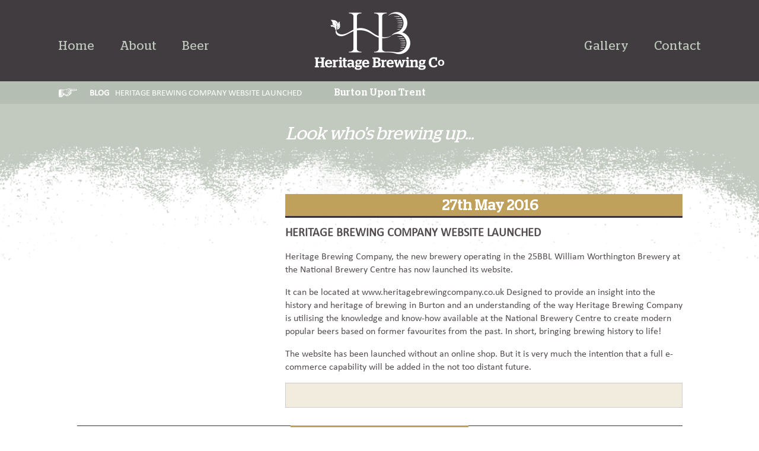

--- FILE ---
content_type: text/html; charset=UTF-8
request_url: https://heritagebrewingcompany.co.uk/gold/heritage-brewing-company-website-launched/
body_size: 6562
content:
<!doctype html>
<html class="no-js" lang="">
    <head>
        <meta charset="utf-8">
        <meta http-equiv="X-UA-Compatible" content="IE=edge,chrome=1">
        <title>HERITAGE BREWING COMPANY WEBSITE LAUNCHED | Heritage Brewing Company</title>
        <meta name="description" content="">
        <meta name="viewport" content="width=device-width, initial-scale=1">

        <link rel="stylesheet" href="https://heritagebrewingcompany.co.uk/wp-content/themes/heritage/css/normalize.min.css">
        <link rel="stylesheet" href="https://heritagebrewingcompany.co.uk/wp-content/themes/heritage/css/bxslider.css">
        <link rel="stylesheet" href="https://heritagebrewingcompany.co.uk/wp-content/themes/heritage/css/main.css">
        
        
        <script src="https://heritagebrewingcompany.co.uk/wp-content/themes/heritage/js/vendor/modernizr-2.8.3.min.js"></script>
        
        <meta name='robots' content='max-image-preview:large' />
	<style>img:is([sizes="auto" i], [sizes^="auto," i]) { contain-intrinsic-size: 3000px 1500px }</style>
	<link rel="alternate" type="application/rss+xml" title="Heritage Brewing Company &raquo; Feed" href="https://heritagebrewingcompany.co.uk/feed/" />
<link rel="alternate" type="application/rss+xml" title="Heritage Brewing Company &raquo; Comments Feed" href="https://heritagebrewingcompany.co.uk/comments/feed/" />
<script type="text/javascript">
/* <![CDATA[ */
window._wpemojiSettings = {"baseUrl":"https:\/\/s.w.org\/images\/core\/emoji\/15.0.3\/72x72\/","ext":".png","svgUrl":"https:\/\/s.w.org\/images\/core\/emoji\/15.0.3\/svg\/","svgExt":".svg","source":{"concatemoji":"https:\/\/heritagebrewingcompany.co.uk\/wp-includes\/js\/wp-emoji-release.min.js?ver=cf83a8331529a7bc91fc68038f4e7d52"}};
/*! This file is auto-generated */
!function(i,n){var o,s,e;function c(e){try{var t={supportTests:e,timestamp:(new Date).valueOf()};sessionStorage.setItem(o,JSON.stringify(t))}catch(e){}}function p(e,t,n){e.clearRect(0,0,e.canvas.width,e.canvas.height),e.fillText(t,0,0);var t=new Uint32Array(e.getImageData(0,0,e.canvas.width,e.canvas.height).data),r=(e.clearRect(0,0,e.canvas.width,e.canvas.height),e.fillText(n,0,0),new Uint32Array(e.getImageData(0,0,e.canvas.width,e.canvas.height).data));return t.every(function(e,t){return e===r[t]})}function u(e,t,n){switch(t){case"flag":return n(e,"\ud83c\udff3\ufe0f\u200d\u26a7\ufe0f","\ud83c\udff3\ufe0f\u200b\u26a7\ufe0f")?!1:!n(e,"\ud83c\uddfa\ud83c\uddf3","\ud83c\uddfa\u200b\ud83c\uddf3")&&!n(e,"\ud83c\udff4\udb40\udc67\udb40\udc62\udb40\udc65\udb40\udc6e\udb40\udc67\udb40\udc7f","\ud83c\udff4\u200b\udb40\udc67\u200b\udb40\udc62\u200b\udb40\udc65\u200b\udb40\udc6e\u200b\udb40\udc67\u200b\udb40\udc7f");case"emoji":return!n(e,"\ud83d\udc26\u200d\u2b1b","\ud83d\udc26\u200b\u2b1b")}return!1}function f(e,t,n){var r="undefined"!=typeof WorkerGlobalScope&&self instanceof WorkerGlobalScope?new OffscreenCanvas(300,150):i.createElement("canvas"),a=r.getContext("2d",{willReadFrequently:!0}),o=(a.textBaseline="top",a.font="600 32px Arial",{});return e.forEach(function(e){o[e]=t(a,e,n)}),o}function t(e){var t=i.createElement("script");t.src=e,t.defer=!0,i.head.appendChild(t)}"undefined"!=typeof Promise&&(o="wpEmojiSettingsSupports",s=["flag","emoji"],n.supports={everything:!0,everythingExceptFlag:!0},e=new Promise(function(e){i.addEventListener("DOMContentLoaded",e,{once:!0})}),new Promise(function(t){var n=function(){try{var e=JSON.parse(sessionStorage.getItem(o));if("object"==typeof e&&"number"==typeof e.timestamp&&(new Date).valueOf()<e.timestamp+604800&&"object"==typeof e.supportTests)return e.supportTests}catch(e){}return null}();if(!n){if("undefined"!=typeof Worker&&"undefined"!=typeof OffscreenCanvas&&"undefined"!=typeof URL&&URL.createObjectURL&&"undefined"!=typeof Blob)try{var e="postMessage("+f.toString()+"("+[JSON.stringify(s),u.toString(),p.toString()].join(",")+"));",r=new Blob([e],{type:"text/javascript"}),a=new Worker(URL.createObjectURL(r),{name:"wpTestEmojiSupports"});return void(a.onmessage=function(e){c(n=e.data),a.terminate(),t(n)})}catch(e){}c(n=f(s,u,p))}t(n)}).then(function(e){for(var t in e)n.supports[t]=e[t],n.supports.everything=n.supports.everything&&n.supports[t],"flag"!==t&&(n.supports.everythingExceptFlag=n.supports.everythingExceptFlag&&n.supports[t]);n.supports.everythingExceptFlag=n.supports.everythingExceptFlag&&!n.supports.flag,n.DOMReady=!1,n.readyCallback=function(){n.DOMReady=!0}}).then(function(){return e}).then(function(){var e;n.supports.everything||(n.readyCallback(),(e=n.source||{}).concatemoji?t(e.concatemoji):e.wpemoji&&e.twemoji&&(t(e.twemoji),t(e.wpemoji)))}))}((window,document),window._wpemojiSettings);
/* ]]> */
</script>
<link rel='stylesheet' id='eo-leaflet.js-css' href='https://heritagebrewingcompany.co.uk/wp-content/plugins/event-organiser/lib/leaflet/leaflet.min.css?ver=1.4.0' type='text/css' media='all' />
<style id='eo-leaflet.js-inline-css' type='text/css'>
.leaflet-popup-close-button{box-shadow:none!important;}
</style>
<style id='wp-emoji-styles-inline-css' type='text/css'>

	img.wp-smiley, img.emoji {
		display: inline !important;
		border: none !important;
		box-shadow: none !important;
		height: 1em !important;
		width: 1em !important;
		margin: 0 0.07em !important;
		vertical-align: -0.1em !important;
		background: none !important;
		padding: 0 !important;
	}
</style>
<link rel='stylesheet' id='wp-block-library-css' href='https://heritagebrewingcompany.co.uk/wp-includes/css/dist/block-library/style.min.css?ver=cf83a8331529a7bc91fc68038f4e7d52' type='text/css' media='all' />
<style id='classic-theme-styles-inline-css' type='text/css'>
/*! This file is auto-generated */
.wp-block-button__link{color:#fff;background-color:#32373c;border-radius:9999px;box-shadow:none;text-decoration:none;padding:calc(.667em + 2px) calc(1.333em + 2px);font-size:1.125em}.wp-block-file__button{background:#32373c;color:#fff;text-decoration:none}
</style>
<style id='global-styles-inline-css' type='text/css'>
:root{--wp--preset--aspect-ratio--square: 1;--wp--preset--aspect-ratio--4-3: 4/3;--wp--preset--aspect-ratio--3-4: 3/4;--wp--preset--aspect-ratio--3-2: 3/2;--wp--preset--aspect-ratio--2-3: 2/3;--wp--preset--aspect-ratio--16-9: 16/9;--wp--preset--aspect-ratio--9-16: 9/16;--wp--preset--color--black: #000000;--wp--preset--color--cyan-bluish-gray: #abb8c3;--wp--preset--color--white: #ffffff;--wp--preset--color--pale-pink: #f78da7;--wp--preset--color--vivid-red: #cf2e2e;--wp--preset--color--luminous-vivid-orange: #ff6900;--wp--preset--color--luminous-vivid-amber: #fcb900;--wp--preset--color--light-green-cyan: #7bdcb5;--wp--preset--color--vivid-green-cyan: #00d084;--wp--preset--color--pale-cyan-blue: #8ed1fc;--wp--preset--color--vivid-cyan-blue: #0693e3;--wp--preset--color--vivid-purple: #9b51e0;--wp--preset--gradient--vivid-cyan-blue-to-vivid-purple: linear-gradient(135deg,rgba(6,147,227,1) 0%,rgb(155,81,224) 100%);--wp--preset--gradient--light-green-cyan-to-vivid-green-cyan: linear-gradient(135deg,rgb(122,220,180) 0%,rgb(0,208,130) 100%);--wp--preset--gradient--luminous-vivid-amber-to-luminous-vivid-orange: linear-gradient(135deg,rgba(252,185,0,1) 0%,rgba(255,105,0,1) 100%);--wp--preset--gradient--luminous-vivid-orange-to-vivid-red: linear-gradient(135deg,rgba(255,105,0,1) 0%,rgb(207,46,46) 100%);--wp--preset--gradient--very-light-gray-to-cyan-bluish-gray: linear-gradient(135deg,rgb(238,238,238) 0%,rgb(169,184,195) 100%);--wp--preset--gradient--cool-to-warm-spectrum: linear-gradient(135deg,rgb(74,234,220) 0%,rgb(151,120,209) 20%,rgb(207,42,186) 40%,rgb(238,44,130) 60%,rgb(251,105,98) 80%,rgb(254,248,76) 100%);--wp--preset--gradient--blush-light-purple: linear-gradient(135deg,rgb(255,206,236) 0%,rgb(152,150,240) 100%);--wp--preset--gradient--blush-bordeaux: linear-gradient(135deg,rgb(254,205,165) 0%,rgb(254,45,45) 50%,rgb(107,0,62) 100%);--wp--preset--gradient--luminous-dusk: linear-gradient(135deg,rgb(255,203,112) 0%,rgb(199,81,192) 50%,rgb(65,88,208) 100%);--wp--preset--gradient--pale-ocean: linear-gradient(135deg,rgb(255,245,203) 0%,rgb(182,227,212) 50%,rgb(51,167,181) 100%);--wp--preset--gradient--electric-grass: linear-gradient(135deg,rgb(202,248,128) 0%,rgb(113,206,126) 100%);--wp--preset--gradient--midnight: linear-gradient(135deg,rgb(2,3,129) 0%,rgb(40,116,252) 100%);--wp--preset--font-size--small: 13px;--wp--preset--font-size--medium: 20px;--wp--preset--font-size--large: 36px;--wp--preset--font-size--x-large: 42px;--wp--preset--spacing--20: 0.44rem;--wp--preset--spacing--30: 0.67rem;--wp--preset--spacing--40: 1rem;--wp--preset--spacing--50: 1.5rem;--wp--preset--spacing--60: 2.25rem;--wp--preset--spacing--70: 3.38rem;--wp--preset--spacing--80: 5.06rem;--wp--preset--shadow--natural: 6px 6px 9px rgba(0, 0, 0, 0.2);--wp--preset--shadow--deep: 12px 12px 50px rgba(0, 0, 0, 0.4);--wp--preset--shadow--sharp: 6px 6px 0px rgba(0, 0, 0, 0.2);--wp--preset--shadow--outlined: 6px 6px 0px -3px rgba(255, 255, 255, 1), 6px 6px rgba(0, 0, 0, 1);--wp--preset--shadow--crisp: 6px 6px 0px rgba(0, 0, 0, 1);}:where(.is-layout-flex){gap: 0.5em;}:where(.is-layout-grid){gap: 0.5em;}body .is-layout-flex{display: flex;}.is-layout-flex{flex-wrap: wrap;align-items: center;}.is-layout-flex > :is(*, div){margin: 0;}body .is-layout-grid{display: grid;}.is-layout-grid > :is(*, div){margin: 0;}:where(.wp-block-columns.is-layout-flex){gap: 2em;}:where(.wp-block-columns.is-layout-grid){gap: 2em;}:where(.wp-block-post-template.is-layout-flex){gap: 1.25em;}:where(.wp-block-post-template.is-layout-grid){gap: 1.25em;}.has-black-color{color: var(--wp--preset--color--black) !important;}.has-cyan-bluish-gray-color{color: var(--wp--preset--color--cyan-bluish-gray) !important;}.has-white-color{color: var(--wp--preset--color--white) !important;}.has-pale-pink-color{color: var(--wp--preset--color--pale-pink) !important;}.has-vivid-red-color{color: var(--wp--preset--color--vivid-red) !important;}.has-luminous-vivid-orange-color{color: var(--wp--preset--color--luminous-vivid-orange) !important;}.has-luminous-vivid-amber-color{color: var(--wp--preset--color--luminous-vivid-amber) !important;}.has-light-green-cyan-color{color: var(--wp--preset--color--light-green-cyan) !important;}.has-vivid-green-cyan-color{color: var(--wp--preset--color--vivid-green-cyan) !important;}.has-pale-cyan-blue-color{color: var(--wp--preset--color--pale-cyan-blue) !important;}.has-vivid-cyan-blue-color{color: var(--wp--preset--color--vivid-cyan-blue) !important;}.has-vivid-purple-color{color: var(--wp--preset--color--vivid-purple) !important;}.has-black-background-color{background-color: var(--wp--preset--color--black) !important;}.has-cyan-bluish-gray-background-color{background-color: var(--wp--preset--color--cyan-bluish-gray) !important;}.has-white-background-color{background-color: var(--wp--preset--color--white) !important;}.has-pale-pink-background-color{background-color: var(--wp--preset--color--pale-pink) !important;}.has-vivid-red-background-color{background-color: var(--wp--preset--color--vivid-red) !important;}.has-luminous-vivid-orange-background-color{background-color: var(--wp--preset--color--luminous-vivid-orange) !important;}.has-luminous-vivid-amber-background-color{background-color: var(--wp--preset--color--luminous-vivid-amber) !important;}.has-light-green-cyan-background-color{background-color: var(--wp--preset--color--light-green-cyan) !important;}.has-vivid-green-cyan-background-color{background-color: var(--wp--preset--color--vivid-green-cyan) !important;}.has-pale-cyan-blue-background-color{background-color: var(--wp--preset--color--pale-cyan-blue) !important;}.has-vivid-cyan-blue-background-color{background-color: var(--wp--preset--color--vivid-cyan-blue) !important;}.has-vivid-purple-background-color{background-color: var(--wp--preset--color--vivid-purple) !important;}.has-black-border-color{border-color: var(--wp--preset--color--black) !important;}.has-cyan-bluish-gray-border-color{border-color: var(--wp--preset--color--cyan-bluish-gray) !important;}.has-white-border-color{border-color: var(--wp--preset--color--white) !important;}.has-pale-pink-border-color{border-color: var(--wp--preset--color--pale-pink) !important;}.has-vivid-red-border-color{border-color: var(--wp--preset--color--vivid-red) !important;}.has-luminous-vivid-orange-border-color{border-color: var(--wp--preset--color--luminous-vivid-orange) !important;}.has-luminous-vivid-amber-border-color{border-color: var(--wp--preset--color--luminous-vivid-amber) !important;}.has-light-green-cyan-border-color{border-color: var(--wp--preset--color--light-green-cyan) !important;}.has-vivid-green-cyan-border-color{border-color: var(--wp--preset--color--vivid-green-cyan) !important;}.has-pale-cyan-blue-border-color{border-color: var(--wp--preset--color--pale-cyan-blue) !important;}.has-vivid-cyan-blue-border-color{border-color: var(--wp--preset--color--vivid-cyan-blue) !important;}.has-vivid-purple-border-color{border-color: var(--wp--preset--color--vivid-purple) !important;}.has-vivid-cyan-blue-to-vivid-purple-gradient-background{background: var(--wp--preset--gradient--vivid-cyan-blue-to-vivid-purple) !important;}.has-light-green-cyan-to-vivid-green-cyan-gradient-background{background: var(--wp--preset--gradient--light-green-cyan-to-vivid-green-cyan) !important;}.has-luminous-vivid-amber-to-luminous-vivid-orange-gradient-background{background: var(--wp--preset--gradient--luminous-vivid-amber-to-luminous-vivid-orange) !important;}.has-luminous-vivid-orange-to-vivid-red-gradient-background{background: var(--wp--preset--gradient--luminous-vivid-orange-to-vivid-red) !important;}.has-very-light-gray-to-cyan-bluish-gray-gradient-background{background: var(--wp--preset--gradient--very-light-gray-to-cyan-bluish-gray) !important;}.has-cool-to-warm-spectrum-gradient-background{background: var(--wp--preset--gradient--cool-to-warm-spectrum) !important;}.has-blush-light-purple-gradient-background{background: var(--wp--preset--gradient--blush-light-purple) !important;}.has-blush-bordeaux-gradient-background{background: var(--wp--preset--gradient--blush-bordeaux) !important;}.has-luminous-dusk-gradient-background{background: var(--wp--preset--gradient--luminous-dusk) !important;}.has-pale-ocean-gradient-background{background: var(--wp--preset--gradient--pale-ocean) !important;}.has-electric-grass-gradient-background{background: var(--wp--preset--gradient--electric-grass) !important;}.has-midnight-gradient-background{background: var(--wp--preset--gradient--midnight) !important;}.has-small-font-size{font-size: var(--wp--preset--font-size--small) !important;}.has-medium-font-size{font-size: var(--wp--preset--font-size--medium) !important;}.has-large-font-size{font-size: var(--wp--preset--font-size--large) !important;}.has-x-large-font-size{font-size: var(--wp--preset--font-size--x-large) !important;}
:where(.wp-block-post-template.is-layout-flex){gap: 1.25em;}:where(.wp-block-post-template.is-layout-grid){gap: 1.25em;}
:where(.wp-block-columns.is-layout-flex){gap: 2em;}:where(.wp-block-columns.is-layout-grid){gap: 2em;}
:root :where(.wp-block-pullquote){font-size: 1.5em;line-height: 1.6;}
</style>
<script></script><link rel="https://api.w.org/" href="https://heritagebrewingcompany.co.uk/wp-json/" /><link rel="alternate" title="JSON" type="application/json" href="https://heritagebrewingcompany.co.uk/wp-json/wp/v2/posts/274" /><link rel="EditURI" type="application/rsd+xml" title="RSD" href="https://heritagebrewingcompany.co.uk/xmlrpc.php?rsd" />

<link rel="canonical" href="https://heritagebrewingcompany.co.uk/gold/heritage-brewing-company-website-launched/" />
<link rel='shortlink' href='https://heritagebrewingcompany.co.uk/?p=274' />
<link rel="alternate" title="oEmbed (JSON)" type="application/json+oembed" href="https://heritagebrewingcompany.co.uk/wp-json/oembed/1.0/embed?url=https%3A%2F%2Fheritagebrewingcompany.co.uk%2Fgold%2Fheritage-brewing-company-website-launched%2F" />
<link rel="alternate" title="oEmbed (XML)" type="text/xml+oembed" href="https://heritagebrewingcompany.co.uk/wp-json/oembed/1.0/embed?url=https%3A%2F%2Fheritagebrewingcompany.co.uk%2Fgold%2Fheritage-brewing-company-website-launched%2F&#038;format=xml" />
		<script>
			document.documentElement.className = document.documentElement.className.replace( 'no-js', 'js' );
		</script>
				<style>
			.no-js img.lazyload { display: none; }
			figure.wp-block-image img.lazyloading { min-width: 150px; }
							.lazyload, .lazyloading { opacity: 0; }
				.lazyloaded {
					opacity: 1;
					transition: opacity 400ms;
					transition-delay: 0ms;
				}
					</style>
		<meta name="generator" content="Powered by WPBakery Page Builder - drag and drop page builder for WordPress."/>
<link rel="icon" href="https://heritagebrewingcompany.co.uk/wp-content/uploads/cropped-Heritage-logo-white-32x32.jpg" sizes="32x32" />
<link rel="icon" href="https://heritagebrewingcompany.co.uk/wp-content/uploads/cropped-Heritage-logo-white-192x192.jpg" sizes="192x192" />
<link rel="apple-touch-icon" href="https://heritagebrewingcompany.co.uk/wp-content/uploads/cropped-Heritage-logo-white-180x180.jpg" />
<meta name="msapplication-TileImage" content="https://heritagebrewingcompany.co.uk/wp-content/uploads/cropped-Heritage-logo-white-270x270.jpg" />
		<style type="text/css" id="wp-custom-css">
			article.single-article header {text-align: center;
font-size: 24px;}		</style>
		<noscript><style> .wpb_animate_when_almost_visible { opacity: 1; }</style></noscript>    </head>
    <body>
        <!--[if lt IE 8]>
            <p class="browserupgrade">You are using an <strong>outdated</strong> browser. Please <a href="http://browsehappy.com/">upgrade your browser</a> to improve your experience.</p>
        <![endif]-->

       	
        <section id='top'>
        
        <a class='responsive burger' href='Javascript:void(0);'></a>
        
        	<div class='container'>
            
            	
                <nav class='left'>
                
                	<ul>
                    
                    	<li ><a href='https://heritagebrewingcompany.co.uk/'>Home</a></li>
                        <li ><a href='https://heritagebrewingcompany.co.uk/about'>About</a></li>
                        <li ><a href='https://heritagebrewingcompany.co.uk/beer'>Beer</a></li>
					
                    
                    </ul>
                
                </nav>
                
                <a class='logo' href='https://heritagebrewingcompany.co.uk/'></a>
                
                 <nav class='right'>
                
                	<ul>                    
		
                        <li ><a href='https://heritagebrewingcompany.co.uk/gallery'>Gallery</a></li>
                        <li ><a href='https://heritagebrewingcompany.co.uk/contact'>Contact</a></li>
                    
                    </ul>
                
                </nav>
                
                <div class='c'></div>
                
                
             
            	
            
            </div><!-- END CONTAINER -->
        
        </section>
        
        <div class='responsive-menu'>
        
        	<ul>
            	<li ><a href='https://heritagebrewingcompany.co.uk/'>Home</a></li>
                        <li ><a href='https://heritagebrewingcompany.co.uk/about'>About</a></li>
				 <li ><a href='https://heritagebrewingcompany.co.uk/beer'>Beers</a></li>
                      
                        <li ><a href='https://heritagebrewingcompany.co.uk/events'>Events</a></li>
                        <li ><a href='https://heritagebrewingcompany.co.uk/gallery'>Gallery</a></li>
                        <li ><a href='https://heritagebrewingcompany.co.uk/shop'>Shop</a></li>
                        <li ><a href='https://heritagebrewingcompany.co.uk/contact'>Contact</a></li>
                    
            </ul>
        
        </div>
        
        <section id='breadcrumbs'>
        
        	<div class='container'>
            
            	<span class='pointer'></span> 		<a href='https://heritagebrewingcompany.co.uk/blog'>Blog</a> <span class='current'>HERITAGE BREWING COMPANY WEBSITE LAUNCHED</span>	
		                
                <div class='c'></div>
                
                <div class='title'>Burton Upon Trent</div>
            
            </div><!-- END CONTAINER -->
        
        </section>


		
          <section class='white-content-bg'>
        
        
        	<div class='container'>
            
            <h2 class='white-title'>Look who's brewing up...</h2>	
            
                        <article class='single-article gold'>
            
            
            	<div class='featured-image'>
                
                	<img width="340" height="187"   alt="" decoding="async" fetchpriority="high" data-srcset="https://heritagebrewingcompany.co.uk/wp-content/uploads/website.jpg 340w, https://heritagebrewingcompany.co.uk/wp-content/uploads/website-300x165.jpg 300w"  data-src="https://heritagebrewingcompany.co.uk/wp-content/uploads/website.jpg" data-sizes="(max-width: 340px) 100vw, 340px" class="attachment-full size-full wp-post-image lazyload" src="[data-uri]" /><noscript><img width="340" height="187" src="https://heritagebrewingcompany.co.uk/wp-content/uploads/website.jpg" class="attachment-full size-full wp-post-image" alt="" decoding="async" fetchpriority="high" srcset="https://heritagebrewingcompany.co.uk/wp-content/uploads/website.jpg 340w, https://heritagebrewingcompany.co.uk/wp-content/uploads/website-300x165.jpg 300w" sizes="(max-width: 340px) 100vw, 340px" /></noscript>                    
                                    
                </div>
                                <div class='single-right'>
                <header >27th May 2016</header>
                
                <div class='blog-entry'>
                
                	<h1>HERITAGE BREWING COMPANY WEBSITE LAUNCHED</h1>
                    
                   <p>Heritage Brewing Company, the new brewery operating in the 25BBL William Worthington Brewery at the National Brewery Centre has now launched its website.</p>
<p>It can be located at <a href="https://pslheritage.wpengine.com">www.heritagebrewingcompany.co.uk</a> Designed to provide an insight into the history and heritage of brewing in Burton and an understanding of the way Heritage Brewing Company is utilising the knowledge and know-how available at the National Brewery Centre to create modern popular beers based on former favourites from the past. In short, bringing brewing history to life!</p>
<p>The website has been launched without an online shop. But it is very much the intention that a full e-commerce capability will be added in the not too distant future.</p>
                    
                   <!-- <p><strong>T: </strong>01283 777006<br />
                    <strong>E: </strong><a href='mailto:info@heritagebrewingcompany.co.uk'>info@heritagebrewingcompany.co.uk</a>
                    <br />
                    <strong>W: </strong><a href='/'>www.heritagebrewingcompany.co.uk</a> </p>
                    
                    
                    <p><a href='#'><img data-src='https://heritagebrewingcompany.co.uk/wp-content/themes/heritage/img/blacktwitter.jpg' class='lazyload' src='[data-uri]' /><noscript><img src='https://heritagebrewingcompany.co.uk/wp-content/themes/heritage/img/blacktwitter.jpg' /></noscript></a> <a href='#'><img data-src='https://heritagebrewingcompany.co.uk/wp-content/themes/heritage/img/blackfacebook.jpg' class='lazyload' src='[data-uri]' /><noscript><img src='https://heritagebrewingcompany.co.uk/wp-content/themes/heritage/img/blackfacebook.jpg' /></noscript></a></p>
                    -->
                    
                    <div class='comments-holder'>	
			<div id="comments">




</div><!-- #comments -->
</div>
                
                </div><!-- END ENTRY -->
            
            </div><!-- END SINGLE RIGHT -->
            
            <div class='c'></div>
            </article>
            	
            
            </div><!-- END CONTAINER -->
        
        
        
        </section>
        
        
        
        <section class='swirl-bg'>
        
        <div class='central-title 
			gold-bg'>
			More events...			</div>
        	<div class='container blog-carousel'>
            
            	<ul>
                
                                
                	<li><a href='https://heritagebrewingcompany.co.uk/gold/derby-beer-festival-triumph/'><img src='https://heritagebrewingcompany.co.uk/wp-content/themes/heritage/resize.php?src=https://heritagebrewingcompany.co.uk/wp-content/uploads/Derby-beer-festival.jpg&w=170&h=170' /></a></li>
                    
                                
                	<li><a href='https://heritagebrewingcompany.co.uk/purple/the-adventure-continues/'><img src='https://heritagebrewingcompany.co.uk/wp-content/themes/heritage/resize.php?src=https://heritagebrewingcompany.co.uk/wp-content/uploads/VERTIGO_logo_rgb.jpg&w=170&h=170' /></a></li>
                    
                                
                	<li><a href='https://heritagebrewingcompany.co.uk/red/appleby-anniversary-ale-goes-down-well/'><img src='https://heritagebrewingcompany.co.uk/wp-content/themes/heritage/resize.php?src=https://heritagebrewingcompany.co.uk/wp-content/uploads/Appleby-Ale-pump-clip.jpg&w=170&h=170' /></a></li>
                    
                                
                	<li><a href='https://heritagebrewingcompany.co.uk/gold/vintage-years-festival-proves-a-triumph/'><img src='https://heritagebrewingcompany.co.uk/wp-content/themes/heritage/resize.php?src=https://heritagebrewingcompany.co.uk/wp-content/uploads/Vintage-years-staff-sressed-up-e1466413701621.jpg&w=170&h=170' /></a></li>
                    
                                
                	<li><a href='https://heritagebrewingcompany.co.uk/gold/heritage-brewing-company-website-launched/'><img src='https://heritagebrewingcompany.co.uk/wp-content/themes/heritage/resize.php?src=https://heritagebrewingcompany.co.uk/wp-content/uploads/website.jpg&w=170&h=170' /></a></li>
                    
                                
                	<li><a href='https://heritagebrewingcompany.co.uk/purple/bottling-hall-refurbished/'><img src='https://heritagebrewingcompany.co.uk/wp-content/themes/heritage/resize.php?src=https://heritagebrewingcompany.co.uk/wp-content/uploads/Bottling-hall-with-scaffold.jpg&w=170&h=170' /></a></li>
                    
                                
                	<li><a href='https://heritagebrewingcompany.co.uk/red/april-fools-day-delivery/'><img src='https://heritagebrewingcompany.co.uk/wp-content/themes/heritage/resize.php?src=https://heritagebrewingcompany.co.uk/wp-content/uploads/barrel-at-coopers-tavern-2.jpg&w=170&h=170' /></a></li>
                    
                                
                	<li><a href='https://heritagebrewingcompany.co.uk/uncategorised/roger-protz-visits-heritage-brewing-company/'><img src='https://heritagebrewingcompany.co.uk/wp-content/themes/heritage/resize.php?src=https://heritagebrewingcompany.co.uk/wp-content/uploads/brewers2.jpg&w=170&h=170' /></a></li>
                    
                                
                	<li><a href='https://heritagebrewingcompany.co.uk/gold/national-winter-ales-festival/'><img src='https://heritagebrewingcompany.co.uk/wp-content/themes/heritage/resize.php?src=https://heritagebrewingcompany.co.uk/wp-content/uploads/brewers1.jpg&w=170&h=170' /></a></li>
                    
                                
                	<li><a href='https://heritagebrewingcompany.co.uk/purple/heritage-brewing-company-delivery-van-arrives/'><img src='https://heritagebrewingcompany.co.uk/wp-content/themes/heritage/resize.php?src=https://heritagebrewingcompany.co.uk/wp-content/uploads/1-03-16-9.jpg&w=170&h=170' /></a></li>
                    
                                
                	<li><a href='https://heritagebrewingcompany.co.uk/red/heritage-brewing-company-brewery-up-and-running/'><img src='https://heritagebrewingcompany.co.uk/wp-content/themes/heritage/resize.php?src=https://heritagebrewingcompany.co.uk/wp-content/uploads/Brewery.jpg&w=170&h=170' /></a></li>
                    
                                
                </ul>
            
            </div><!-- END CONTAINER -->
        
        </section>
        
        
        
        
        <section class='social-footer'>
        
        	<div class='container'>
            
        		<div class='left'>
                
        			<span class='title'>Social</span>
                	<a class='facebook' href='https://www.facebook.com/heritagebrewingcompany' target="_blank"></a>
                	<a class='instagram' href='https://www.instagram.com/heritagebrewingcompany/' target="_blank"></a>
                	<a class='tiktok' href='https://www.tiktok.com/@heritagebrewingcompany?_t=ZG-8uGL1195Z6P&_r=1' target="_blank"></a>
                	<a class='bluesky' href='https://bsky.app/profile/heritagebrewingco.bsky.social' target="_blank"></a>
                	<div class='c'></div>
                
        		</div><!-- END LEFT -->
                
        		<div class='right'>
                
        			<form method='post' action='https://mailchi.mp/burtonbridgebrewery/burton-bridge-brewery-and-heritage-brewing-company-mailing-list'>
                    
        				<label>Newsletter</label>
                        
        				<input type='email' name='EMAIL' class='ibox' placeholder='Email address' required />
                        
        				<input type='submit' value='Go' class='sbox' />
                    
        			</form>
                
        		</div><!-- END RIGHT -->
                
        		<div class='c'></div>
                
        		<div class='titlex'>Bringing brewing history to life</div>
            
        	</div><!-- END CONTAINER -->
        
        </section>
        
        
        <section id='footer'>
        
        	<div class='container'>
            
        		<div class='left'>
                
        			<img  data-src='https://heritagebrewingcompany.co.uk/wp-content/themes/heritage/img/footerlogo.png' class='footer-logo lazyload' src='[data-uri]' /><noscript><img class='footer-logo' src='https://heritagebrewingcompany.co.uk/wp-content/themes/heritage/img/footerlogo.png' /></noscript>
                
        			<strong>Heritage Brewing Company (Burton Bridge Brewery Ltd)</strong><br />
                	24 Bridge Street<br />
                	Burton Upon Trent<br />
                	DE14 1SY<br />
                	<strong>T: </strong>01283 536478<br />
                	<strong>E: </strong><a href='mailto:info@heritagebrewingcompany.co.uk'>info@heritagebrewingcompany.co.uk</a>
                
        		</div><!-- END LEFT -->
                
        		<div class='right'>
                
        			<nav>
                    	<ul>
                        	<li>QUICK LINKS:</li>
                            <li><a href='https://heritagebrewingcompany.co.uk/about'>About</a></li>
                            <li><a href='https://heritagebrewingcompany.co.uk/beers/victoria-pale-ale/'>Beers</a></li>
                        </ul>
                    </nav>
                    
                    <nav>
                    	<ul>
                        	<li><a href='https://heritagebrewingcompany.co.uk/gallery'>Gallery</a></li>
                            <li><a href='https://heritagebrewingcompany.co.uk/contact'>Contact</a></li>
                            <li><a href='https://heritagebrewingcompany.co.uk/terms-conditions'>T&amp;C's</a></li>
                            <li><a href='https://heritagebrewingcompany.co.uk/privacy'>Privacy</a></li>
                        </ul>
                    </nav>
                    
                    <a href="http://www.siba.co.uk" target="_blank"><img data-src='https://heritagebrewingcompany.co.uk/wp-content/themes/heritage/img/siba.png' class='lazyload' src='[data-uri]' /><noscript><img src='https://heritagebrewingcompany.co.uk/wp-content/themes/heritage/img/siba.png' /></noscript></a>
                
        		</div><!-- END RIGHT -->
                
        		<div class='c'></div>
                
        		<div class='credits'>
                
        		&copy; 2025 Heritage Brewing Company. Bringing brewing history to life&nbsp;&nbsp;&nbsp;&nbsp;&nbsp;&nbsp;&nbsp;&nbsp;&nbsp;&nbsp;&nbsp;&nbsp;&nbsp;&nbsp;&nbsp;&nbsp;&nbsp;&nbsp;&nbsp;&nbsp;&nbsp;Heritage Brewing Company is managed by Planning Solutions Ltd
                
        		</div>
            
        	</div>
        
        </section>


--- FILE ---
content_type: text/css
request_url: https://heritagebrewingcompany.co.uk/wp-content/themes/heritage/css/main.css
body_size: 5755
content:
/*! HTML5 Boilerplate v5.0 | MIT License | http://h5bp.com/ */

html {
    color: #222;
    font-size: 1em;
    line-height: 1.4;
}

::-moz-selection {
    background: #b3d4fc;
    text-shadow: none;
}

::selection {
    background: #b3d4fc;
    text-shadow: none;
}

hr {
    display: block;
    height: 1px;
    border: 0;
    border-top: 1px solid #ccc;
    margin: 1em 0;
    padding: 0;
}

audio,
canvas,
iframe,
img,
svg,
video {
    vertical-align: middle;
}

fieldset {
    border: 0;
    margin: 0;
    padding: 0;
}

textarea {
    resize: vertical;
}

.browserupgrade {
    margin: 0.2em 0;
    background: #ccc;
    color: #000;
    padding: 0.2em 0;
}


/* ==========================================================================
   Author's custom styles
   ========================================================================== */

@font-face {
    font-family: 'StagLight';
    src: url('fonts/Stag-Light.eot');
    src: url('fonts/Stag-Light.eot?#iefix') format('embedded-opentype'),
         url('fonts/Stag-Light.woff') format('woff'),
         url('fonts/Stag-Light.ttf') format('truetype'),
         url('fonts/Stag-Light.svg#Stag-Light') format('svg');
    font-weight: normal;
    font-style: normal;

}

@font-face {
    font-family: 'StagMedium';
    src: url('fonts/Stag-Medium.eot');
    src: url('fonts/Stag-Medium.eot?#iefix') format('embedded-opentype'),
         url('fonts/Stag-Medium.woff') format('woff'),
         url('fonts/Stag-Medium.ttf') format('truetype'),
         url('fonts/Stag-Medium.svg#Stag-Medium') format('svg');
    font-weight: normal;
    font-style: normal;

}

@font-face {
    font-family: 'StagSemibold';
    src: url('fonts/Stag-Semibold.eot');
    src: url('fonts/Stag-Semibold.eot?#iefix') format('embedded-opentype'),
         url('fonts/Stag-Semibold.woff') format('woff'),
         url('fonts/Stag-Semibold.ttf') format('truetype'),
         url('fonts/Stag-Semibold.svg#Stag-Semibold') format('svg');
    font-weight: normal;
    font-style: normal;

}

@font-face {
    font-family: 'StagBook';
    src: url('fonts/Stag-Book.eot');
    src: url('fonts/Stag-Book.eot?#iefix') format('embedded-opentype'),
         url('fonts/Stag-Book.woff') format('woff'),
         url('fonts/Stag-Book.ttf') format('truetype'),
         url('fonts/Stag-Book.svg#Stag-Book') format('svg');
    font-weight: normal;
    font-style: normal;

}

@font-face {
    font-family: 'Calibri';
    src: url('fonts/Calibri.eot');
    src: url('fonts/Calibri.eot?#iefix') format('embedded-opentype'),
         url('fonts/Calibri.woff') format('woff'),
         url('fonts/Calibri.ttf') format('truetype'),
         url('fonts/Calibri.svg#Calibri') format('svg');
    font-weight: normal;
    font-style: normal;

}

@font-face {
    font-family: 'Calibri-Bold';
    src: url('fonts/Calibri-Bold.eot');
    src: url('fonts/Calibri-Bold.eot?#iefix') format('embedded-opentype'),
         url('fonts/Calibri-Bold.woff') format('woff'),
         url('fonts/Calibri-Bold.ttf') format('truetype'),
         url('fonts/Calibri-Bold.svg#Calibri-Bold') format('svg');
    font-weight: normal;
    font-style: normal;

}


body{ font-family:'StagBook';  }

*{ box-sizing:border-box; }

.c{ clear:both; }

a{ text-decoration:none; color:inherit; }

.container{ width:1021px; margin:0 auto; }

section#top{ padding:20px 0px 15px 0px; background-color:#413C3F; color:#C1CBBF; font-size:20px; position:relative; }

section#top .container, section#breadcrumbs .container, section.social-footer .container, #footer .container, .container.gallery-container{ width:1084px; }

section#top nav{ padding-top:44px; padding-bottom:30px; }

section#top nav ul{ padding:0; margin:0; }

section#top nav ul li{ list-style:none; display:inline-block; }

section#top nav.left{ float:left; width:430px; }

section#top nav.left ul li{ margin-right:40px; }

section#top nav.left ul li:last-child{ margin-right:0px; }

section#top nav.right ul li{ margin-left:40px; }

section#top nav ul li.active a{ color:#fff; }

section#top nav.right ul li:first-child{ margin-left:0px; }

section#top nav.right{ float:right; width:430px; text-align:right; }

section#top a.logo{ width:220px; height:98px; background-image:url(../img/logo.png); display:block; position:absolute; left:50%; margin-left:-110px; top:20px; }

section#breadcrumbs{ background-color:#b4beb2; color:#fff; font-size:15px; text-transform:uppercase; position:relative; }

section#breadcrumbs span, section#breadcrumbs a{ display:inline-block;line-height:38px; float:left; font-family:'Calibri'; }

section#breadcrumbs span.pointer{ height:38px; background-image:url(../img/pointer.png); width:38px; background-repeat:no-repeat; background-position:left center; margin-right:15px; }


section#breadcrumbs a{ margin-right:10px; font-weight:bold; }

section#breadcrumbs .title{ width:200px; text-transform:none; font-family:'StagMedium'; height:38px; position:absolute; left:50%; margin-left:-100px; text-align:center; font-size:16px; line-height:38px; top:0px; }

section#slider{ position:relative; }

section#slider ul{ padding:0; margin:0; }

section#slider ul li{ list-style:none; height:540px; width:100%; background-size:cover; background-position:center center; }

.bx-wrapper .bx-viewport {
    background: #fff none repeat scroll 0 0;
    border: none !important;
    box-shadow: none !important;
    left: 0px !important;
}


.slider-left{ width:30px; height:30px;  overflow:hidden; position:absolute; top:45%; left:3%; display:block; background-image:url(../img/slider-left.png); }

.slider-right{ width:30px; height:30px; overflow:hidden; position:absolute; top:45%; right:3%; display:block; background-image:url(../img/slider-right.png); }

.slider-left a, .slider-right a{ padding-left:100px; display:block; }


section.white-content-bg{ background-image:url(../img/grad.png); background-repeat:no-repeat; background-size:100%; background-position:top center; padding-top:30px; padding-bottom:30px; }

section.white-content-bg .main-content-left{ width:670px; float:left;  }

section.white-content-bg aside.right{ width:319px; float:right; }

section.white-content-bg h2.white-title{ margin-top:0; font-style:italic; color:#fff; font-weight:normal; text-align:center; font-size:30px; font-family:'StagBook'; margin-bottom:80px; }

.red-title{ background-color:#b9403e; color:#fff; height:37px; line-height:37px; padding-left:22px; font-size:25px; font-family:'StagBook'; position:relative; z-index:20; border-bottom:solid 3px #534D50; }

.red-title:before{background-image: url("../img/redcrown.png");
    content: " ";
    height: 111px;
    left: -36px;
    position: absolute;
    top: -79px;
    width: 126px; z-index:-20;}
	
	
.sidebar-title{ min-height:40px; line-height:40px;background-color:#b9403e; color:#fff; text-align:center; font-family:'StagBook'; position:relative; font-size:25px; border-top:solid 1px #333333; border-bottom:solid 1px #333;}

.sidebar-title:before{ content:" "; width:320px; height:32px; position:absolute; top:-36px; background-image:url(../img/topdec.png); left:0px; }

.sidebar-title:after, aside.right .beige:after{ content:" "; width:320px; height:32px; position:absolute; bottom:-36px; background-image:url(../img/bottomdec.png); left:0px; }
	
aside.right .beige{ background-color:#EFE8D6; padding:7px 25px 15px 25px; font-size:16px; color:#524C50; font-family:'Calibri'; border-bottom:solid 1px #333; position:relative; }



.main-content-left .entry{ font-size:20px; color:#524C50; font-family:'Calibri';  }

.redbtn{ width:175px; height:29px; text-indent:12px; font-size:17px; font-family:'StagMedium'; color:#fff; display:block; background-image:url(../img/redbtn.png); line-height:32px; }


.offer-blocks{ padding-top:80px; }

.offer-blocks .left, .offer-blocks .middle, .offer-blocks .right{ width:319px; float:left;  position:relative; color:#fff; padding:10px; }

.offer-blocks .left{ background-color:#B29145; }

.offer-blocks .right{ background-color:#BF6847; }

.offer-blocks .middle{ margin-left:31px; margin-right:31px; background-color:#8C7894; }

.offer-blocks .left:before, .offer-blocks .middle:before, .offer-blocks .right:before{ width:100%; height:9px; content:" "; position:absolute; top:-10px; background-image:url(../img/tops.png); left:0px; }

.offer-blocks .middle:before{ background-position:-350px 0  !important; }

.offer-blocks .right:before{ background-position:-701px 0 !important; }

.offer-blocks .text{ width:175px; float:left; text-align:center; font-size:13px; }

.offer-blocks .img{ width:113px; float:right; border:3px solid rgba(255,255,255,0.80)}

img{ max-width:100%; height:auto; }

.whitepointer{ width:146px; height:24px; font-size:11px; line-height:28px; text-indent:4px; display:block; margin:10px auto; background-image:url(../img/whitepointer.png); color:#000;text-align:left; }

.offer-blocks .left .whitepointer{ color:#B29145;}

.offer-blocks .middle .whitepointer{ color:#8C7894; }

.offer-blocks .right .whitepointer{ color:#BF6847; }

section.social-footer{ background-color:#413C3F; color:#C2CBC0; padding:25px 0px; position:relative;}

section.social-footer .left span, section.social-footer .left a{ display:inline-block; float:left; }

section.social-footer a.twitter{ width:24px; height:20px; margin-left:10px; background-image:url(../img/twitter.png); }

section.social-footer a.facebook{ width:20px; height:20px; margin-left:10px; background-image:url(../img/facebook.png); }


section.social-footer .left{ width:40%; float:left; }

section.social-footer .right{ width:40%; float:right; text-align:right; font-size:13px; }

section.social-footer .right .ibox{ height:21px; text-indent:10px; margin-left:10px; line-height:21px; background-color:#BAB8B9; color:#fff !important; font-size:12px; border:none; }

section.social-footer .right .sbox{ background-color:#C2CBC0; color:#fff; border:none; width:37px; height:21px; }

section.social-footer .titlex{ width:300px; font-style:italic; font-size:22px; position:absolute; left:50%; margin-left:-150px; color:#fff; top:20px; }

section#footer{ padding-top:17px; padding-bottom:25px; font-size:12px; color:#524C50; font-family:'Calibri'; }

section#footer .left, section#footer .middle, section#footer .right{ width:33.333%; float:left; }

section#footer .left{ position:relative; padding-left:105px; }

section#footer .footer-logo{ position:absolute; left:-32px; top:0px; }

.footerc2a{ display:block; margin:0 auto; }

section#footer nav{ width:32%; float:left; }

section#footer nav ul{ padding:0; margin:0; }

section#footer nav ul li{ list-style:none; font-weight:bold; line-height:20px; }

section#footer nav ul li a{ font-weight:normal; }

section#footer .right img{ float:right; }

section#footer .right {
    float: right;
    width: 25%;
}

section#footer .credits{ padding-top:38px; text-align:center; }

section.beer-bg{ background-size:cover; height:645px; border-bottom:solid 1px #333; }

.beer-pic, .beer-info{ float:left; color:#534D50; }

.beer-info{ width:375px; padding-top:95px; padding-left:0px; min-height:552px; font-family:'Calibri'; }

.taste{ width:265px; float:right; padding-top:95px; }

.prevnext a{ width:64px; height:63px; float:left; }

.prevnext span{ height:63px; display:block; float:left; width:60px; text-align:center; line-height:63px; color:#99a397; font-size:
16px; }

.prevnext a.prev{ background-image:url(../img/lefthand.png); background-size:cover; }

.prevnext a.next{ background-image:url(../img/righthand.png); background-size:cover; }

.taste .rankings{ background-color:#989496; color:#fff; padding:20px; background-image:url(../img/swirl.png); background-repeat:no-repeat; background-position:83px 32px; }

.taste .rankings h4{ margin-top:0px; }

.ranking-bar{ margin-top:10px; font-size:13px; }

.ranking-bar span.title{ display:block; width:100%; margin-bottom:4px; }

.ranking-bar .bar{ width:100%; position:relative; height:20px; background-color:#534D50; border:solid 1px #534d50; }

.ranking-bar .bar .fill{ position:absolute; height:100%; background-color:#f00; }

.ranking-bar.red .bar .fill{ background-color:#FA967E; }

.ranking-bar.green .bar .fill{ background-color:#92C5BD; }

.ranking-bar.orange .bar .fill{ background-color:#E36635 }

.ranking-bar.yellow .bar .fill{ background-color:#EEB400; }

.beer-container{ position:relative; padding-left:390px; width:1090px; }

.beer-pic{ position:absolute; height:645px; width:auto; left:-40px; top:0px; }

section.related-products{ padding:30px 0px; position:relative; background-image:url(../img/swirl.jpg); background-repeat:no-repeat; background-position:center; }

section.related-products .container{ position:relative; }

#comments label, #comments input[type='text'], #comments textarea{ display:block; width:100%; }

section.related-products .central-title{ width:300px; position:absolute; left:50%; margin-left:-150px; text-align:center; color:#fff; font-weight:bold; background-color:#73B2A4; z-index:9999; top:0px; height:40px; line-height:40px; font-size:20px; }

section.related-products .central-title.masterpiece-india-pale-ale{ background-image:url(../img/grad_masterpiece.png); background-size:cover; }

section.related-products .central-title.charrington-oatmeal-stout{ background-image:url(../img/grad_oatmeal.png); background-size:cover; }

section.related-products .central-title.charrington-i-p-a{ background-image:url(../img/grad_charringtonipa.png); background-size:cover; }

section.related-products .central-title.st-modwen-golden-ale{ background-image:url(../img/grad_modwen.png); background-size:cover; }

section.related-products .central-title.offilers-best-bitter{ background-image:url(../img/grad_offilers.png); background-size:cover; }

.contact-right{ position:absolute; right:0px; top:0px; }

section.related-products .bottles{ text-align:center; padding-top:40px; }

section.related-products .bottles img{ margin-left:50px;  }

section.related-products .bottles img.first{ margin-left:0px; }

.bottle-top{ background-image:url(../img/top.png); background-size:contain; background-repeat:no-repeat; position:absolute; right:92px; bottom:-57px; width:208px; height:203px; }


.bottle-top .relative-holder{ position:relative; width:100%; height:233px; }

.bottle-top .bubble{ width:182px; height:154px; background-image:url(../img/bubble.png); background-repeat:no-repeat; position:absolute; left:70%; top:36%; }


.bottle-top .bubble .text{ color: #fff;
    padding-left: 27px;
    padding-top: 40px;
    text-align: center; }
	
.bottle-top h3{ margin-top:0px; margin-bottom:0px; line-height:21px; }

.bottle-top span{ display:block; font-size:11px; margin-top:10px; text-transform:uppercase; color:#fff; text-align:center; }

.whitesocials{ padding-top:5px; text-align:center; }

.entry a, .entry strong{ color:#B61918; font-weight:bold; }

.entry a.redbtn{ color:#fff; font-weight:normal; }

.tac{ text-align:center; }

section.swirl-bg{ background-image:url(../img/swirl.jpg); background-position:center; background-size:contain; background-repeat:no-repeat; position:relative;  }

section.swirl-bg .container{ border-top:solid 1px #333;  padding:70px 0px 40px 0px; font-family:'Calibri'; color:#534D50; }

section.swirl-bg .central-title{ height:40px; line-height:40px; text-align:center; width:300px; left:50%; margin-left:-150px; background-color:#b61918; color:#fff; font-weight:bold; top:0px; position:absolute; font-size:20px; }

.blog-rows .row{ width:320px; float:left; }

.blog-rows .row.row-2{ margin-left:30px; margin-right:30px; }

.blog-rows .row-1 article header{ background-color:#BFA15B; height:40px; text-align:center; line-height:40px; background-image:url(../img/whitehandgold.png); background-repeat:no-repeat; background-position:95%; font-size:20px; color:#fff; font-weight:bold; border-bottom:solid 3px #333; }


.blog-rows .row-2 article header{background-color:#9E8CA4; height:40px; text-align:center; line-height:40px; background-image:url(../img/whitehandpurple.png); background-repeat:no-repeat; background-position:95%; font-size:20px; color:#fff; font-weight:bold; border-bottom:solid 3px #333;  }


.blog-rows .row-3 article header{background-color:#CB7B5A; height:40px; text-align:center; line-height:40px; background-image:url(../img/whitehandred.png); background-repeat:no-repeat; background-position:95%; font-size:20px; color:#fff; font-weight:bold; border-bottom:solid 3px #333;  }

.blog-rows article img{ width:100%; height:auto; }

.blog-rows article{ margin-bottom:30px; position:relative; overflow:hidden; }

.blog-rows article.new::after{ position:absolute; content:" "; background-image:url(../img/new.png); background-size:cover; width:121px; height:121px; top:40px; left:0px; display:block; }

.blog-rows article .short-description{ text-align:center; font-family:'Calibri'; font-size:14px; color:#534D50; padding:15px;}

.blog-rows article .short-description strong{ font-weight:bold; font-size:20px;  }

.blog-rows .row-1 .short-description{ background-color:rgba(191,161,91,0.2); }

.blog-rows .row-2 .short-description{ background-color:rgba(158,140,164,0.2); }

.blog-rows .row-3 .short-description{ background-color:rgba(203,123,90,0.2); }


.featured-image{ width:320px; float:left; }

.single-right{ width:670px; float:right; }

article.single-article header{ height:40px; line-height:40px; background-color:#bfa15b; color:#fff; font-weight:bold; padding-left:20px; border-bottom:solid 3px #333; }

article.single-article.purple header, .purple-bg{ background-color:#9e8ca4 !important;}

article.single-article.red header, .red-bg{ background-color:#cb7b5a !important; }

article.single-article .blog-entry{ font-family:'Calibri'; font-size:16px; color:#534D50;}

article.single-article h1{ margin-top:10px; margin-bottom:10px; font-size:20px; }

.gold-bg{ background-color:#bfa15b !important; }

.blog-carousel{ text-align:center; }

.blog-carousel ul{ padding:0; margin:0; }

.blog-carousel ul li{ list-style:none; }

.blog-carousel .bx-controls-direction{ display:none;}

.blog-carousel .bx-default-pager{ padding-top:30px; }

.comments-holder{ clear:both; }

.gold .comments-holder{ padding:20px; border:solid 1px #ccc; background-color:rgba(191, 161, 91, 0.2); }

.purple .comments-holder{ padding:20px; border:solid 1px #ccc; background-color:rgba(158, 140, 164, 0.2);}

.red .comments-holder{ padding:20px; border:solid 1px #ccc; background-color:rgba(203, 123, 90, 0.2); }

#gallery ul{ padding:0; margin:0; }

#gallery ul li{ list-style:none; margin-right:14px; margin-bottom:14px; position:relative; float:left; }

#gallery ul li a{ display:none; position:absolute; left:0px; top:0px; width:100%; height:100%; background-color:rgba(0,0,0,0.4); background-image:url(../img/mag.png); background-position:center; background-repeat:no-repeat; }

#gallery ul li:hover a{ display:block; }

#gallery ul li.norightmargin{ margin-right:0px; }

.event-group header{ height:40px; line-height:40px; color:#fff; font-size:25px; padding-left:20px; font-weight:bold;  }

.event-group.red header{ background-color:#BA433F; }

.event-group.green header{ background-color:#81AD8A; }

.event-group.yellow header{ background-color:#EEB400; }

.event-group.blue header{ background-color:#4492B6; }

.event-group article{ border-top:solid 3px #333; border-bottom:solid 2px #333; font-size:16px; color:#534D50; margin-bottom:20px; background-color:rgba(198,198,197,0.1); }

.event-group article .left-image{ width:170px; float:left; }

.event-group article .info{ width:560px; float:left; padding-left:40px; font-family:'Calibri'; }

.event-group article h2{ font-size:26px; color:534D50; margin-bottom:0px; margin-top:10px; }

.event-group article h3{ color:#BA433F; font-size:24px; margin-top:0px; font-style:italic; margin-bottom:0px; }

.event-group.green article h3{ color:#81AD8A; }

.event-group.yellow article h3{ color:#EEB400; }

.event-group.blue article h3{ color:#4492B6; }

.event-group article .info p{ margin-top:5px; }

.event-group.red .find-out-more{ width:115px; height:76px; background-image:url(../img/findoutmorered.png); background-repeat:no-repeat; float:left; display:block; margin-left:130px; margin-top:45px; }

.event-group.green .find-out-more{ width:115px; height:76px; background-image:url(../img/findoutmoregreen.png); background-repeat:no-repeat; float:left; display:block; margin-left:130px; margin-top:45px; }

.event-group.yellow .find-out-more{ width:115px; height:76px; background-image:url(../img/findoutmoreblue.png); background-repeat:no-repeat; float:left; display:block; margin-left:130px; margin-top:45px; }


.event-group.blue .find-out-more{ width:115px; height:76px; background-image:url(../img/findoutmoreblue.png); background-repeat:no-repeat; float:left; display:block; margin-left:130px; margin-top:45px; }


#contactff{ background-image:url(../img/cswirl.png); background-repeat:no-repeat; background-position:100% 93%; background-size:auto; }

#contact .contact-left{ width:60%; float:left; font-family:'Calibri'; background-color:rgba(194,203,192,0.4); padding:35px;color:#534D50; font-size:18px; }

#contact .contact-left strong span{ font-size:24px; }

#contact .contact-left p a{ font-weight:bold; }

#contact .contact-right{ width:37%; float:right; position:static; font-family:'Calibri'; font-size:16px; color:#534D50; }

#contact .contact-right a, #contact .contact-right strong{ font-weight:bold; color:#E84E1B; }

#contact .contact-right .c2a{ font-size:18px; font-family:'StagMedium'; }

#contact .options{ padding-bottom:25px; }

#contact .options label{ display:block; }

#contact-form .form-group{ margin-bottom:20px; }

#contact-form .form-group.half.left{ width:48%; float:left; }

#contact-form .form-group.half.right{ width:48%; float:right; }

#contact-form .form-group label{ display:block; font-size:14px; }

#contact-form .ibox{ width:100%; height:45px; line-height:45px; padding-left:12px; background-color:#fff; border:solid 1px #9DA39B; }

#contact-form .tbox{ width:100%; resize:none; background-color:#fff; height:150px; padding:12px; border:solid 1px #9DA39B;}

#contact-form #send{ background-color:#E84E1B; width:200px; height:50px; border:none; color:#fff; font-size:25px; text-align:center; font-family:"StagBook"; float:left; }

#contact-form #send:hover{ background-color:#ce3401; }

#contact-form .newsletter-right{ width:50%; float:right; color:#E84E1B; font-size:18px; font-family:'StagMedium'; }

#contact-form .newsletter-right .cb{ border:solid 2px #E84E1B; }

#contact-form .newsletter-right small{ display:block; padding-left:15px; color:#534D50; font-size:14px; font-family:'Calibri'; }

#google-map{ width:60%; float:left; height:245px; margin-top:40px; }

.responsive{ display:none; }

.responsive-menu{ display:none; }

@media (max-width:1080px){
	
	
.container{ width:95% !important; }

section#top nav.left ul li {
    font-size: 18px;
    margin-right: 22px;
}

section#top nav.right ul li {
    font-size: 18px;
    margin-left: 22px;
}	
	
section.white-content-bg .main-content-left{ width:63%; }

section.white-content-bg aside.right{ width:35%; }

.offer-blocks .left, .offer-blocks .middle, .offer-blocks .right{ width:31%; }

.offer-blocks .text{ width:60%; }

.offer-blocks .img{ width:35%; }

section#footer .right img{ display:none; }
	
}


@media (max-width:850px){
	
.responsive{ display:block; }

.burger{ width:45px; height:45px; background-size:cover; background-image:url(../img/burger.png); position:absolute; right:40px; top:49px; }


section#top nav.left, section#top nav.right{ display:none; }	

section#top a.logo {
    
}

section#top{ height:135px; }

.sidebar-title::after, .sidebar-title::before, .sidebar-title::after, aside.right .beige::after, section.social-footer .titlex, .contact-right{ display:none; }

aside.right .beige{ word-wrap:break-word; }

.offer-blocks .left, .offer-blocks .middle, .offer-blocks .right{ width:28%; }

.offer-blocks .middle{ margin-right:7%; margin-left:7%; }

.beer-pic{ width:30%; height:auto; }

.beer-container{ padding-left:29%; }

.bottle-top{ display:none; }

.beer-info{ padding-top:20px; width:51%; font-size:15px; }

.blog-rows .row{ width:30%; }

.blog-rows .row.row-2{ margin-right:5%; margin-left:5%; }

section.white-content-bg{ padding-top:10px; }

.featured-image{ width:30%; }

.single-right{ width:66%; }

.event-group article .left-image{ width:30%; }

.event-group article .info{ width:50%; margin-left:2%; }

.find-out-more{ margin-left:0px !important; }

#contact .contact-left{ width:100%; float:none; }

#contact .contact-right{ display:block; width:100%; float:none; margin-top:30px; }

#google-map{ width:100%; }

.taste{ width:44%; padding-top:20px; }

.beige img {
    display: block;
    float: none !important;
    width: auto;
}
	
.responsive-menu{  border-top:solid 3px #fff; }

.responsive-menu ul{ padding:0; margin:0; }

.responsive-menu ul li{ list-style:none; text-align:center; }

.responsive-menu ul li a{ display:block; width:100%; text-align:center; padding:10px 0px; background-color:#b9403e; color:#fff; font-size:18px; font-family:'StagBook'; text-transform:uppercase; border-bottom:solid 1px #fff; }

#gallery ul li{ width:20%; }
	
}


@media (max-width:500px){
	
	
section#top a.logo {
    background-image: url("../img/logo.png");
    background-repeat: no-repeat;
    background-size: contain;
    display: block;
    height: 98px;
    left: 50%;
    margin-left: -80px;
    position: absolute;
    top: 31px;
    width: 160px;
}


.burger {
    background-image: url("../img/burger.png");
    background-size: cover;
    height: 35px;
    position: absolute;
    right: 40px;
    top: 49px;
    width: 35px;
}

section#slider ul li{ height:200px; }

section.white-content-bg h2.white-title{ opacity:0; }

section.white-content-bg .main-content-left, section.white-content-bg aside.right{ width:100%; float:none; margin-bottom:30px; }	

.offer-blocks .left, .offer-blocks .middle, .offer-blocks .right{ width:100%; float:none; margin-bottom:30px; margin-left:0px !important; margin-right:0px !important; }

section.social-footer .left, section.social-footer .right {
    float: none;
    text-align: center;
    width: 100%;
}
section.social-footer .right{ padding-top:20px; }
section#footer .left, section#footer .middle{ display:none; }
section.social-footer .left span, section.social-footer .left a{ float:none; }

section.social-footer .left span.title{ display:block; width:100%; margin-bottom:10px; }

section.social-footer a.twitter{ margin-left:0px; }

section#footer .right {
    float: none;
    width: 100%;
}

section#footer nav{ width:48%; }

section#breadcrumbs{ display:none; }

section#top{ border-bottom:solid 4px #b4beb2; }

.red-title::before{ display:none; }

section.white-content-bg h2.white-title{ margin-bottom:0px; }

.entry img{ display:block; float:none !important; margin:0 auto !important; }

.red-title{ padding:20px !important; height:auto; }

.main-content-left .entry{ word-break:break-all; }

.beer-pic {
    height: auto;
    margin: 0 auto;
    position: static;
    width: 100%;
}

.beer-container{ padding-left:0px; }

.beer-info{ width:100%; float:none; text-align:center; }

section.beer-bg{ height:auto; background:none !important; }

section.related-products .bottles img{ display:block; margin:10px auto !important; }

.taste{ width:100%; float:none; margin-bottom:50px; }

.prevnext {
    display: inline-block;
    margin: 0 auto;
    width: auto;
}


.event-group article .left-image {
    padding-top: 20px;
    text-align: center;
    width: 100%;
	float:none;
}

.event-group article .info {
    float: none;
    margin-left: 0;
    padding-top: 20px;
    width: 100%;
}

.find-out-more {
    background-image: url("../img/findoutmorered.png");
    background-repeat: no-repeat;
    display: block;
    float: none !important;
    height: 76px;
    margin: 0 auto !important;
    width: 115px;
}

.featured-image {
    margin-bottom: 30px;
    text-align: center;
    width: 100%;
	float:none !important;
}

.single-right {
    float: none !important;
    width: 100%;
}

.blog-rows .row {
    float: none;
    margin: 0 !important;
    width: 100%;
}

#gallery ul li{ width:100%; float:none; margin-bottom:20px; }

#gallery ul li img{ width:100%; height:auto; }

#contact .contact-left{ word-break:break-all; }

.contact-left img {
    display: block;
    float: none !important;
}
#contact-form #send {
    background-color: #e84e1b;
    border: medium none;
    color: #fff;
    float: none;
    font-family: "StagBook";
    font-size: 25px;
    height: 50px;
    margin-bottom: 20px;
    text-align: center;
    width: 100%;
}

#contact-form .newsletter-right {
    color: #e84e1b;
    float: none;
    font-family: "StagMedium";
    font-size: 18px;
    width: 100%;
}

#contact-form .newsletter-right{ font-size:16px; }

section.white-content-bg h2.white-title{ height:30px; }

}

/* ==========================================================================
   Media Queries
   ========================================================================== */

@media only screen and (min-width: 35em) {

}

@media print,
       (-o-min-device-pixel-ratio: 5/4),
       (-webkit-min-device-pixel-ratio: 1.25),
       (min-resolution: 120dpi) {

}

/* ==========================================================================
   Helper classes
   ========================================================================== */

.hidden {
    display: none !important;
    visibility: hidden;
}

.visuallyhidden {
    border: 0;
    clip: rect(0 0 0 0);
    height: 1px;
    margin: -1px;
    overflow: hidden;
    padding: 0;
    position: absolute;
    width: 1px;
}

.visuallyhidden.focusable:active,
.visuallyhidden.focusable:focus {
    clip: auto;
    height: auto;
    margin: 0;
    overflow: visible;
    position: static;
    width: auto;
}

.invisible {
    visibility: hidden;
}

.clearfix:before,
.clearfix:after {
    content: " ";
    display: table;
}

.clearfix:after {
    clear: both;
}

.clearfix {
    *zoom: 1;
}

/* ==========================================================================
   Print styles
   ========================================================================== */

@media print {
    *,
    *:before,
    *:after {
        background: transparent !important;
        color: #000 !important;
        box-shadow: none !important;
        text-shadow: none !important;
    }

    a,
    a:visited {
        text-decoration: underline;
    }

    a[href]:after {
        content: " (" attr(href) ")";
    }

    abbr[title]:after {
        content: " (" attr(title) ")";
    }

    a[href^="#"]:after,
    a[href^="javascript:"]:after {
        content: "";
    }

    pre,
    blockquote {
        border: 1px solid #999;
        page-break-inside: avoid;
    }

    thead {
        display: table-header-group;
    }

    tr,
    img {
        page-break-inside: avoid;
    }

    img {
        max-width: 100% !important;
    }

    p,
    h2,
    h3 {
        orphans: 3;
        widows: 3;
    }

    h2,
    h3 {
        page-break-after: avoid;
    }
}